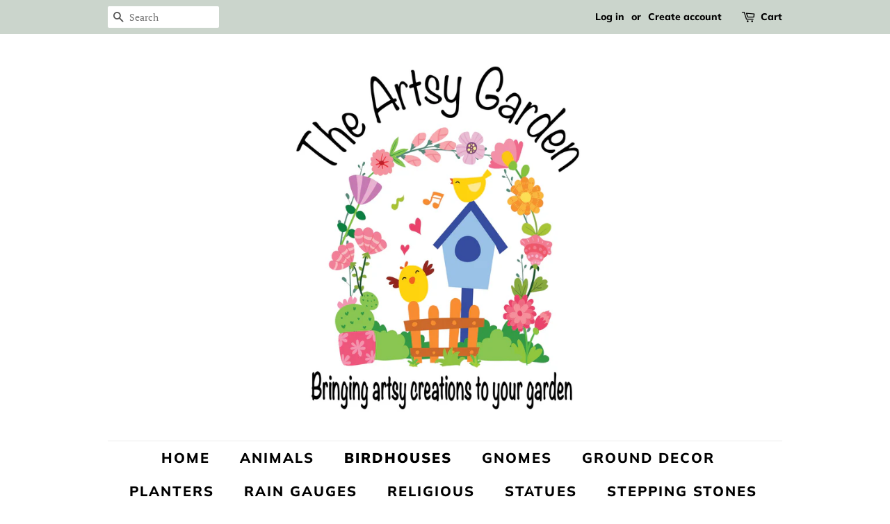

--- FILE ---
content_type: text/html; charset=utf-8
request_url: https://theartsygarden.com/collections/bird-houses/products/metal-garden-cottage-birdhouse
body_size: 13385
content:
<!doctype html>
<html class="no-js" lang="en">
<head>

  <!-- Basic page needs ================================================== -->
  <meta charset="utf-8">
  <meta http-equiv="X-UA-Compatible" content="IE=edge,chrome=1">

  
  <link rel="shortcut icon" href="//theartsygarden.com/cdn/shop/files/front_yard_32x32.jpg?v=1616444518" type="image/png" />
  

  <!-- Title and description ================================================== -->
  <title>
  Metal Garden Cottage Birdhouse &ndash; The Artsy Garden
  </title>

  
  <meta name="description" content="Perfect for the birds in your garden and yard.Made from iron and are sturdy and decorative home for your feathered friends.Decorated with flowers leaves a butterfly and birds, this decorative birdhouse will be a beautiful addition to your garden.To clean your garden birdhouse wipe with dry cloth as needed.Either hung f">
  

  <!-- Social meta ================================================== -->
  <!-- /snippets/social-meta-tags.liquid -->




<meta property="og:site_name" content="The Artsy Garden">
<meta property="og:url" content="https://theartsygarden.com/products/metal-garden-cottage-birdhouse">
<meta property="og:title" content="Metal Garden Cottage Birdhouse">
<meta property="og:type" content="product">
<meta property="og:description" content="Perfect for the birds in your garden and yard.Made from iron and are sturdy and decorative home for your feathered friends.Decorated with flowers leaves a butterfly and birds, this decorative birdhouse will be a beautiful addition to your garden.To clean your garden birdhouse wipe with dry cloth as needed.Either hung f">

  <meta property="og:price:amount" content="30.00">
  <meta property="og:price:currency" content="USD">

<meta property="og:image" content="http://theartsygarden.com/cdn/shop/products/D6248BB9-E2F6-445D-8F6B-7A63729E6692_4_5005_c_1200x1200.jpg?v=1651855151">
<meta property="og:image:secure_url" content="https://theartsygarden.com/cdn/shop/products/D6248BB9-E2F6-445D-8F6B-7A63729E6692_4_5005_c_1200x1200.jpg?v=1651855151">


<meta name="twitter:card" content="summary_large_image">
<meta name="twitter:title" content="Metal Garden Cottage Birdhouse">
<meta name="twitter:description" content="Perfect for the birds in your garden and yard.Made from iron and are sturdy and decorative home for your feathered friends.Decorated with flowers leaves a butterfly and birds, this decorative birdhouse will be a beautiful addition to your garden.To clean your garden birdhouse wipe with dry cloth as needed.Either hung f">


  <!-- Helpers ================================================== -->
  <link rel="canonical" href="https://theartsygarden.com/products/metal-garden-cottage-birdhouse">
  <meta name="viewport" content="width=device-width,initial-scale=1">
  <meta name="theme-color" content="#076954">

  <!-- CSS ================================================== -->
  <link href="//theartsygarden.com/cdn/shop/t/21/assets/timber.scss.css?v=38740535712371358231759332535" rel="stylesheet" type="text/css" media="all" />
  <link href="//theartsygarden.com/cdn/shop/t/21/assets/theme.scss.css?v=93709520948116098411759332535" rel="stylesheet" type="text/css" media="all" />

  <script>
    window.theme = window.theme || {};

    var theme = {
      strings: {
        addToCart: "Add to Cart",
        preOrder: "Pre-order",
        soldOut: "Sold Out",
        unavailable: "Unavailable",
        zoomClose: "Close (Esc)",
        zoomPrev: "Previous (Left arrow key)",
        zoomNext: "Next (Right arrow key)",
        addressError: "Error looking up that address",
        addressNoResults: "No results for that address",
        addressQueryLimit: "You have exceeded the Google API usage limit. Consider upgrading to a \u003ca href=\"https:\/\/developers.google.com\/maps\/premium\/usage-limits\"\u003ePremium Plan\u003c\/a\u003e.",
        authError: "There was a problem authenticating your Google Maps API Key."
      },
      settings: {
        // Adding some settings to allow the editor to update correctly when they are changed
        enableWideLayout: false,
        typeAccentTransform: true,
        typeAccentSpacing: true,
        baseFontSize: '17px',
        headerBaseFontSize: '36px',
        accentFontSize: '20px'
      },
      variables: {
        mediaQueryMedium: 'screen and (max-width: 768px)',
        bpSmall: false
      },
      moneyFormat: "${{amount}}"
    }

    document.documentElement.className = document.documentElement.className.replace('no-js', 'supports-js');
  </script>

  <!-- Header hook for plugins ================================================== -->
  <script>window.performance && window.performance.mark && window.performance.mark('shopify.content_for_header.start');</script><meta id="shopify-digital-wallet" name="shopify-digital-wallet" content="/46332412054/digital_wallets/dialog">
<link rel="alternate" type="application/json+oembed" href="https://theartsygarden.com/products/metal-garden-cottage-birdhouse.oembed">
<script async="async" src="/checkouts/internal/preloads.js?locale=en-US"></script>
<script id="shopify-features" type="application/json">{"accessToken":"d95ced4b1fbfd3998e2c5a64be9db269","betas":["rich-media-storefront-analytics"],"domain":"theartsygarden.com","predictiveSearch":true,"shopId":46332412054,"locale":"en"}</script>
<script>var Shopify = Shopify || {};
Shopify.shop = "theartsygarden.myshopify.com";
Shopify.locale = "en";
Shopify.currency = {"active":"USD","rate":"1.0"};
Shopify.country = "US";
Shopify.theme = {"name":"[Apolo Apr 2021] Minimal with Installments message","id":127838126230,"schema_name":"Minimal","schema_version":"12.3.0","theme_store_id":380,"role":"main"};
Shopify.theme.handle = "null";
Shopify.theme.style = {"id":null,"handle":null};
Shopify.cdnHost = "theartsygarden.com/cdn";
Shopify.routes = Shopify.routes || {};
Shopify.routes.root = "/";</script>
<script type="module">!function(o){(o.Shopify=o.Shopify||{}).modules=!0}(window);</script>
<script>!function(o){function n(){var o=[];function n(){o.push(Array.prototype.slice.apply(arguments))}return n.q=o,n}var t=o.Shopify=o.Shopify||{};t.loadFeatures=n(),t.autoloadFeatures=n()}(window);</script>
<script id="shop-js-analytics" type="application/json">{"pageType":"product"}</script>
<script defer="defer" async type="module" src="//theartsygarden.com/cdn/shopifycloud/shop-js/modules/v2/client.init-shop-cart-sync_DlSlHazZ.en.esm.js"></script>
<script defer="defer" async type="module" src="//theartsygarden.com/cdn/shopifycloud/shop-js/modules/v2/chunk.common_D16XZWos.esm.js"></script>
<script type="module">
  await import("//theartsygarden.com/cdn/shopifycloud/shop-js/modules/v2/client.init-shop-cart-sync_DlSlHazZ.en.esm.js");
await import("//theartsygarden.com/cdn/shopifycloud/shop-js/modules/v2/chunk.common_D16XZWos.esm.js");

  window.Shopify.SignInWithShop?.initShopCartSync?.({"fedCMEnabled":true,"windoidEnabled":true});

</script>
<script id="__st">var __st={"a":46332412054,"offset":-21600,"reqid":"5ddb6f00-8086-47b3-a1f1-13c292c2b139-1768583760","pageurl":"theartsygarden.com\/collections\/bird-houses\/products\/metal-garden-cottage-birdhouse","u":"83ee3d40363d","p":"product","rtyp":"product","rid":7459684417686};</script>
<script>window.ShopifyPaypalV4VisibilityTracking = true;</script>
<script id="captcha-bootstrap">!function(){'use strict';const t='contact',e='account',n='new_comment',o=[[t,t],['blogs',n],['comments',n],[t,'customer']],c=[[e,'customer_login'],[e,'guest_login'],[e,'recover_customer_password'],[e,'create_customer']],r=t=>t.map((([t,e])=>`form[action*='/${t}']:not([data-nocaptcha='true']) input[name='form_type'][value='${e}']`)).join(','),a=t=>()=>t?[...document.querySelectorAll(t)].map((t=>t.form)):[];function s(){const t=[...o],e=r(t);return a(e)}const i='password',u='form_key',d=['recaptcha-v3-token','g-recaptcha-response','h-captcha-response',i],f=()=>{try{return window.sessionStorage}catch{return}},m='__shopify_v',_=t=>t.elements[u];function p(t,e,n=!1){try{const o=window.sessionStorage,c=JSON.parse(o.getItem(e)),{data:r}=function(t){const{data:e,action:n}=t;return t[m]||n?{data:e,action:n}:{data:t,action:n}}(c);for(const[e,n]of Object.entries(r))t.elements[e]&&(t.elements[e].value=n);n&&o.removeItem(e)}catch(o){console.error('form repopulation failed',{error:o})}}const l='form_type',E='cptcha';function T(t){t.dataset[E]=!0}const w=window,h=w.document,L='Shopify',v='ce_forms',y='captcha';let A=!1;((t,e)=>{const n=(g='f06e6c50-85a8-45c8-87d0-21a2b65856fe',I='https://cdn.shopify.com/shopifycloud/storefront-forms-hcaptcha/ce_storefront_forms_captcha_hcaptcha.v1.5.2.iife.js',D={infoText:'Protected by hCaptcha',privacyText:'Privacy',termsText:'Terms'},(t,e,n)=>{const o=w[L][v],c=o.bindForm;if(c)return c(t,g,e,D).then(n);var r;o.q.push([[t,g,e,D],n]),r=I,A||(h.body.append(Object.assign(h.createElement('script'),{id:'captcha-provider',async:!0,src:r})),A=!0)});var g,I,D;w[L]=w[L]||{},w[L][v]=w[L][v]||{},w[L][v].q=[],w[L][y]=w[L][y]||{},w[L][y].protect=function(t,e){n(t,void 0,e),T(t)},Object.freeze(w[L][y]),function(t,e,n,w,h,L){const[v,y,A,g]=function(t,e,n){const i=e?o:[],u=t?c:[],d=[...i,...u],f=r(d),m=r(i),_=r(d.filter((([t,e])=>n.includes(e))));return[a(f),a(m),a(_),s()]}(w,h,L),I=t=>{const e=t.target;return e instanceof HTMLFormElement?e:e&&e.form},D=t=>v().includes(t);t.addEventListener('submit',(t=>{const e=I(t);if(!e)return;const n=D(e)&&!e.dataset.hcaptchaBound&&!e.dataset.recaptchaBound,o=_(e),c=g().includes(e)&&(!o||!o.value);(n||c)&&t.preventDefault(),c&&!n&&(function(t){try{if(!f())return;!function(t){const e=f();if(!e)return;const n=_(t);if(!n)return;const o=n.value;o&&e.removeItem(o)}(t);const e=Array.from(Array(32),(()=>Math.random().toString(36)[2])).join('');!function(t,e){_(t)||t.append(Object.assign(document.createElement('input'),{type:'hidden',name:u})),t.elements[u].value=e}(t,e),function(t,e){const n=f();if(!n)return;const o=[...t.querySelectorAll(`input[type='${i}']`)].map((({name:t})=>t)),c=[...d,...o],r={};for(const[a,s]of new FormData(t).entries())c.includes(a)||(r[a]=s);n.setItem(e,JSON.stringify({[m]:1,action:t.action,data:r}))}(t,e)}catch(e){console.error('failed to persist form',e)}}(e),e.submit())}));const S=(t,e)=>{t&&!t.dataset[E]&&(n(t,e.some((e=>e===t))),T(t))};for(const o of['focusin','change'])t.addEventListener(o,(t=>{const e=I(t);D(e)&&S(e,y())}));const B=e.get('form_key'),M=e.get(l),P=B&&M;t.addEventListener('DOMContentLoaded',(()=>{const t=y();if(P)for(const e of t)e.elements[l].value===M&&p(e,B);[...new Set([...A(),...v().filter((t=>'true'===t.dataset.shopifyCaptcha))])].forEach((e=>S(e,t)))}))}(h,new URLSearchParams(w.location.search),n,t,e,['guest_login'])})(!0,!0)}();</script>
<script integrity="sha256-4kQ18oKyAcykRKYeNunJcIwy7WH5gtpwJnB7kiuLZ1E=" data-source-attribution="shopify.loadfeatures" defer="defer" src="//theartsygarden.com/cdn/shopifycloud/storefront/assets/storefront/load_feature-a0a9edcb.js" crossorigin="anonymous"></script>
<script data-source-attribution="shopify.dynamic_checkout.dynamic.init">var Shopify=Shopify||{};Shopify.PaymentButton=Shopify.PaymentButton||{isStorefrontPortableWallets:!0,init:function(){window.Shopify.PaymentButton.init=function(){};var t=document.createElement("script");t.src="https://theartsygarden.com/cdn/shopifycloud/portable-wallets/latest/portable-wallets.en.js",t.type="module",document.head.appendChild(t)}};
</script>
<script data-source-attribution="shopify.dynamic_checkout.buyer_consent">
  function portableWalletsHideBuyerConsent(e){var t=document.getElementById("shopify-buyer-consent"),n=document.getElementById("shopify-subscription-policy-button");t&&n&&(t.classList.add("hidden"),t.setAttribute("aria-hidden","true"),n.removeEventListener("click",e))}function portableWalletsShowBuyerConsent(e){var t=document.getElementById("shopify-buyer-consent"),n=document.getElementById("shopify-subscription-policy-button");t&&n&&(t.classList.remove("hidden"),t.removeAttribute("aria-hidden"),n.addEventListener("click",e))}window.Shopify?.PaymentButton&&(window.Shopify.PaymentButton.hideBuyerConsent=portableWalletsHideBuyerConsent,window.Shopify.PaymentButton.showBuyerConsent=portableWalletsShowBuyerConsent);
</script>
<script data-source-attribution="shopify.dynamic_checkout.cart.bootstrap">document.addEventListener("DOMContentLoaded",(function(){function t(){return document.querySelector("shopify-accelerated-checkout-cart, shopify-accelerated-checkout")}if(t())Shopify.PaymentButton.init();else{new MutationObserver((function(e,n){t()&&(Shopify.PaymentButton.init(),n.disconnect())})).observe(document.body,{childList:!0,subtree:!0})}}));
</script>

<script>window.performance && window.performance.mark && window.performance.mark('shopify.content_for_header.end');</script>

  <script src="//theartsygarden.com/cdn/shop/t/21/assets/jquery-2.2.3.min.js?v=58211863146907186831641051093" type="text/javascript"></script>

  <script src="//theartsygarden.com/cdn/shop/t/21/assets/lazysizes.min.js?v=155223123402716617051641051094" async="async"></script>

  
  

<link href="https://monorail-edge.shopifysvc.com" rel="dns-prefetch">
<script>(function(){if ("sendBeacon" in navigator && "performance" in window) {try {var session_token_from_headers = performance.getEntriesByType('navigation')[0].serverTiming.find(x => x.name == '_s').description;} catch {var session_token_from_headers = undefined;}var session_cookie_matches = document.cookie.match(/_shopify_s=([^;]*)/);var session_token_from_cookie = session_cookie_matches && session_cookie_matches.length === 2 ? session_cookie_matches[1] : "";var session_token = session_token_from_headers || session_token_from_cookie || "";function handle_abandonment_event(e) {var entries = performance.getEntries().filter(function(entry) {return /monorail-edge.shopifysvc.com/.test(entry.name);});if (!window.abandonment_tracked && entries.length === 0) {window.abandonment_tracked = true;var currentMs = Date.now();var navigation_start = performance.timing.navigationStart;var payload = {shop_id: 46332412054,url: window.location.href,navigation_start,duration: currentMs - navigation_start,session_token,page_type: "product"};window.navigator.sendBeacon("https://monorail-edge.shopifysvc.com/v1/produce", JSON.stringify({schema_id: "online_store_buyer_site_abandonment/1.1",payload: payload,metadata: {event_created_at_ms: currentMs,event_sent_at_ms: currentMs}}));}}window.addEventListener('pagehide', handle_abandonment_event);}}());</script>
<script id="web-pixels-manager-setup">(function e(e,d,r,n,o){if(void 0===o&&(o={}),!Boolean(null===(a=null===(i=window.Shopify)||void 0===i?void 0:i.analytics)||void 0===a?void 0:a.replayQueue)){var i,a;window.Shopify=window.Shopify||{};var t=window.Shopify;t.analytics=t.analytics||{};var s=t.analytics;s.replayQueue=[],s.publish=function(e,d,r){return s.replayQueue.push([e,d,r]),!0};try{self.performance.mark("wpm:start")}catch(e){}var l=function(){var e={modern:/Edge?\/(1{2}[4-9]|1[2-9]\d|[2-9]\d{2}|\d{4,})\.\d+(\.\d+|)|Firefox\/(1{2}[4-9]|1[2-9]\d|[2-9]\d{2}|\d{4,})\.\d+(\.\d+|)|Chrom(ium|e)\/(9{2}|\d{3,})\.\d+(\.\d+|)|(Maci|X1{2}).+ Version\/(15\.\d+|(1[6-9]|[2-9]\d|\d{3,})\.\d+)([,.]\d+|)( \(\w+\)|)( Mobile\/\w+|) Safari\/|Chrome.+OPR\/(9{2}|\d{3,})\.\d+\.\d+|(CPU[ +]OS|iPhone[ +]OS|CPU[ +]iPhone|CPU IPhone OS|CPU iPad OS)[ +]+(15[._]\d+|(1[6-9]|[2-9]\d|\d{3,})[._]\d+)([._]\d+|)|Android:?[ /-](13[3-9]|1[4-9]\d|[2-9]\d{2}|\d{4,})(\.\d+|)(\.\d+|)|Android.+Firefox\/(13[5-9]|1[4-9]\d|[2-9]\d{2}|\d{4,})\.\d+(\.\d+|)|Android.+Chrom(ium|e)\/(13[3-9]|1[4-9]\d|[2-9]\d{2}|\d{4,})\.\d+(\.\d+|)|SamsungBrowser\/([2-9]\d|\d{3,})\.\d+/,legacy:/Edge?\/(1[6-9]|[2-9]\d|\d{3,})\.\d+(\.\d+|)|Firefox\/(5[4-9]|[6-9]\d|\d{3,})\.\d+(\.\d+|)|Chrom(ium|e)\/(5[1-9]|[6-9]\d|\d{3,})\.\d+(\.\d+|)([\d.]+$|.*Safari\/(?![\d.]+ Edge\/[\d.]+$))|(Maci|X1{2}).+ Version\/(10\.\d+|(1[1-9]|[2-9]\d|\d{3,})\.\d+)([,.]\d+|)( \(\w+\)|)( Mobile\/\w+|) Safari\/|Chrome.+OPR\/(3[89]|[4-9]\d|\d{3,})\.\d+\.\d+|(CPU[ +]OS|iPhone[ +]OS|CPU[ +]iPhone|CPU IPhone OS|CPU iPad OS)[ +]+(10[._]\d+|(1[1-9]|[2-9]\d|\d{3,})[._]\d+)([._]\d+|)|Android:?[ /-](13[3-9]|1[4-9]\d|[2-9]\d{2}|\d{4,})(\.\d+|)(\.\d+|)|Mobile Safari.+OPR\/([89]\d|\d{3,})\.\d+\.\d+|Android.+Firefox\/(13[5-9]|1[4-9]\d|[2-9]\d{2}|\d{4,})\.\d+(\.\d+|)|Android.+Chrom(ium|e)\/(13[3-9]|1[4-9]\d|[2-9]\d{2}|\d{4,})\.\d+(\.\d+|)|Android.+(UC? ?Browser|UCWEB|U3)[ /]?(15\.([5-9]|\d{2,})|(1[6-9]|[2-9]\d|\d{3,})\.\d+)\.\d+|SamsungBrowser\/(5\.\d+|([6-9]|\d{2,})\.\d+)|Android.+MQ{2}Browser\/(14(\.(9|\d{2,})|)|(1[5-9]|[2-9]\d|\d{3,})(\.\d+|))(\.\d+|)|K[Aa][Ii]OS\/(3\.\d+|([4-9]|\d{2,})\.\d+)(\.\d+|)/},d=e.modern,r=e.legacy,n=navigator.userAgent;return n.match(d)?"modern":n.match(r)?"legacy":"unknown"}(),u="modern"===l?"modern":"legacy",c=(null!=n?n:{modern:"",legacy:""})[u],f=function(e){return[e.baseUrl,"/wpm","/b",e.hashVersion,"modern"===e.buildTarget?"m":"l",".js"].join("")}({baseUrl:d,hashVersion:r,buildTarget:u}),m=function(e){var d=e.version,r=e.bundleTarget,n=e.surface,o=e.pageUrl,i=e.monorailEndpoint;return{emit:function(e){var a=e.status,t=e.errorMsg,s=(new Date).getTime(),l=JSON.stringify({metadata:{event_sent_at_ms:s},events:[{schema_id:"web_pixels_manager_load/3.1",payload:{version:d,bundle_target:r,page_url:o,status:a,surface:n,error_msg:t},metadata:{event_created_at_ms:s}}]});if(!i)return console&&console.warn&&console.warn("[Web Pixels Manager] No Monorail endpoint provided, skipping logging."),!1;try{return self.navigator.sendBeacon.bind(self.navigator)(i,l)}catch(e){}var u=new XMLHttpRequest;try{return u.open("POST",i,!0),u.setRequestHeader("Content-Type","text/plain"),u.send(l),!0}catch(e){return console&&console.warn&&console.warn("[Web Pixels Manager] Got an unhandled error while logging to Monorail."),!1}}}}({version:r,bundleTarget:l,surface:e.surface,pageUrl:self.location.href,monorailEndpoint:e.monorailEndpoint});try{o.browserTarget=l,function(e){var d=e.src,r=e.async,n=void 0===r||r,o=e.onload,i=e.onerror,a=e.sri,t=e.scriptDataAttributes,s=void 0===t?{}:t,l=document.createElement("script"),u=document.querySelector("head"),c=document.querySelector("body");if(l.async=n,l.src=d,a&&(l.integrity=a,l.crossOrigin="anonymous"),s)for(var f in s)if(Object.prototype.hasOwnProperty.call(s,f))try{l.dataset[f]=s[f]}catch(e){}if(o&&l.addEventListener("load",o),i&&l.addEventListener("error",i),u)u.appendChild(l);else{if(!c)throw new Error("Did not find a head or body element to append the script");c.appendChild(l)}}({src:f,async:!0,onload:function(){if(!function(){var e,d;return Boolean(null===(d=null===(e=window.Shopify)||void 0===e?void 0:e.analytics)||void 0===d?void 0:d.initialized)}()){var d=window.webPixelsManager.init(e)||void 0;if(d){var r=window.Shopify.analytics;r.replayQueue.forEach((function(e){var r=e[0],n=e[1],o=e[2];d.publishCustomEvent(r,n,o)})),r.replayQueue=[],r.publish=d.publishCustomEvent,r.visitor=d.visitor,r.initialized=!0}}},onerror:function(){return m.emit({status:"failed",errorMsg:"".concat(f," has failed to load")})},sri:function(e){var d=/^sha384-[A-Za-z0-9+/=]+$/;return"string"==typeof e&&d.test(e)}(c)?c:"",scriptDataAttributes:o}),m.emit({status:"loading"})}catch(e){m.emit({status:"failed",errorMsg:(null==e?void 0:e.message)||"Unknown error"})}}})({shopId: 46332412054,storefrontBaseUrl: "https://theartsygarden.com",extensionsBaseUrl: "https://extensions.shopifycdn.com/cdn/shopifycloud/web-pixels-manager",monorailEndpoint: "https://monorail-edge.shopifysvc.com/unstable/produce_batch",surface: "storefront-renderer",enabledBetaFlags: ["2dca8a86"],webPixelsConfigList: [{"id":"shopify-app-pixel","configuration":"{}","eventPayloadVersion":"v1","runtimeContext":"STRICT","scriptVersion":"0450","apiClientId":"shopify-pixel","type":"APP","privacyPurposes":["ANALYTICS","MARKETING"]},{"id":"shopify-custom-pixel","eventPayloadVersion":"v1","runtimeContext":"LAX","scriptVersion":"0450","apiClientId":"shopify-pixel","type":"CUSTOM","privacyPurposes":["ANALYTICS","MARKETING"]}],isMerchantRequest: false,initData: {"shop":{"name":"The Artsy Garden","paymentSettings":{"currencyCode":"USD"},"myshopifyDomain":"theartsygarden.myshopify.com","countryCode":"US","storefrontUrl":"https:\/\/theartsygarden.com"},"customer":null,"cart":null,"checkout":null,"productVariants":[{"price":{"amount":30.0,"currencyCode":"USD"},"product":{"title":"Metal Garden Cottage Birdhouse","vendor":"The Artsy Garden","id":"7459684417686","untranslatedTitle":"Metal Garden Cottage Birdhouse","url":"\/products\/metal-garden-cottage-birdhouse","type":"Home \u0026 Garden"},"id":"41743815737494","image":{"src":"\/\/theartsygarden.com\/cdn\/shop\/products\/D6248BB9-E2F6-445D-8F6B-7A63729E6692_4_5005_c.jpg?v=1651855151"},"sku":"","title":"Default Title","untranslatedTitle":"Default Title"}],"purchasingCompany":null},},"https://theartsygarden.com/cdn","fcfee988w5aeb613cpc8e4bc33m6693e112",{"modern":"","legacy":""},{"shopId":"46332412054","storefrontBaseUrl":"https:\/\/theartsygarden.com","extensionBaseUrl":"https:\/\/extensions.shopifycdn.com\/cdn\/shopifycloud\/web-pixels-manager","surface":"storefront-renderer","enabledBetaFlags":"[\"2dca8a86\"]","isMerchantRequest":"false","hashVersion":"fcfee988w5aeb613cpc8e4bc33m6693e112","publish":"custom","events":"[[\"page_viewed\",{}],[\"product_viewed\",{\"productVariant\":{\"price\":{\"amount\":30.0,\"currencyCode\":\"USD\"},\"product\":{\"title\":\"Metal Garden Cottage Birdhouse\",\"vendor\":\"The Artsy Garden\",\"id\":\"7459684417686\",\"untranslatedTitle\":\"Metal Garden Cottage Birdhouse\",\"url\":\"\/products\/metal-garden-cottage-birdhouse\",\"type\":\"Home \u0026 Garden\"},\"id\":\"41743815737494\",\"image\":{\"src\":\"\/\/theartsygarden.com\/cdn\/shop\/products\/D6248BB9-E2F6-445D-8F6B-7A63729E6692_4_5005_c.jpg?v=1651855151\"},\"sku\":\"\",\"title\":\"Default Title\",\"untranslatedTitle\":\"Default Title\"}}]]"});</script><script>
  window.ShopifyAnalytics = window.ShopifyAnalytics || {};
  window.ShopifyAnalytics.meta = window.ShopifyAnalytics.meta || {};
  window.ShopifyAnalytics.meta.currency = 'USD';
  var meta = {"product":{"id":7459684417686,"gid":"gid:\/\/shopify\/Product\/7459684417686","vendor":"The Artsy Garden","type":"Home \u0026 Garden","handle":"metal-garden-cottage-birdhouse","variants":[{"id":41743815737494,"price":3000,"name":"Metal Garden Cottage Birdhouse","public_title":null,"sku":""}],"remote":false},"page":{"pageType":"product","resourceType":"product","resourceId":7459684417686,"requestId":"5ddb6f00-8086-47b3-a1f1-13c292c2b139-1768583760"}};
  for (var attr in meta) {
    window.ShopifyAnalytics.meta[attr] = meta[attr];
  }
</script>
<script class="analytics">
  (function () {
    var customDocumentWrite = function(content) {
      var jquery = null;

      if (window.jQuery) {
        jquery = window.jQuery;
      } else if (window.Checkout && window.Checkout.$) {
        jquery = window.Checkout.$;
      }

      if (jquery) {
        jquery('body').append(content);
      }
    };

    var hasLoggedConversion = function(token) {
      if (token) {
        return document.cookie.indexOf('loggedConversion=' + token) !== -1;
      }
      return false;
    }

    var setCookieIfConversion = function(token) {
      if (token) {
        var twoMonthsFromNow = new Date(Date.now());
        twoMonthsFromNow.setMonth(twoMonthsFromNow.getMonth() + 2);

        document.cookie = 'loggedConversion=' + token + '; expires=' + twoMonthsFromNow;
      }
    }

    var trekkie = window.ShopifyAnalytics.lib = window.trekkie = window.trekkie || [];
    if (trekkie.integrations) {
      return;
    }
    trekkie.methods = [
      'identify',
      'page',
      'ready',
      'track',
      'trackForm',
      'trackLink'
    ];
    trekkie.factory = function(method) {
      return function() {
        var args = Array.prototype.slice.call(arguments);
        args.unshift(method);
        trekkie.push(args);
        return trekkie;
      };
    };
    for (var i = 0; i < trekkie.methods.length; i++) {
      var key = trekkie.methods[i];
      trekkie[key] = trekkie.factory(key);
    }
    trekkie.load = function(config) {
      trekkie.config = config || {};
      trekkie.config.initialDocumentCookie = document.cookie;
      var first = document.getElementsByTagName('script')[0];
      var script = document.createElement('script');
      script.type = 'text/javascript';
      script.onerror = function(e) {
        var scriptFallback = document.createElement('script');
        scriptFallback.type = 'text/javascript';
        scriptFallback.onerror = function(error) {
                var Monorail = {
      produce: function produce(monorailDomain, schemaId, payload) {
        var currentMs = new Date().getTime();
        var event = {
          schema_id: schemaId,
          payload: payload,
          metadata: {
            event_created_at_ms: currentMs,
            event_sent_at_ms: currentMs
          }
        };
        return Monorail.sendRequest("https://" + monorailDomain + "/v1/produce", JSON.stringify(event));
      },
      sendRequest: function sendRequest(endpointUrl, payload) {
        // Try the sendBeacon API
        if (window && window.navigator && typeof window.navigator.sendBeacon === 'function' && typeof window.Blob === 'function' && !Monorail.isIos12()) {
          var blobData = new window.Blob([payload], {
            type: 'text/plain'
          });

          if (window.navigator.sendBeacon(endpointUrl, blobData)) {
            return true;
          } // sendBeacon was not successful

        } // XHR beacon

        var xhr = new XMLHttpRequest();

        try {
          xhr.open('POST', endpointUrl);
          xhr.setRequestHeader('Content-Type', 'text/plain');
          xhr.send(payload);
        } catch (e) {
          console.log(e);
        }

        return false;
      },
      isIos12: function isIos12() {
        return window.navigator.userAgent.lastIndexOf('iPhone; CPU iPhone OS 12_') !== -1 || window.navigator.userAgent.lastIndexOf('iPad; CPU OS 12_') !== -1;
      }
    };
    Monorail.produce('monorail-edge.shopifysvc.com',
      'trekkie_storefront_load_errors/1.1',
      {shop_id: 46332412054,
      theme_id: 127838126230,
      app_name: "storefront",
      context_url: window.location.href,
      source_url: "//theartsygarden.com/cdn/s/trekkie.storefront.cd680fe47e6c39ca5d5df5f0a32d569bc48c0f27.min.js"});

        };
        scriptFallback.async = true;
        scriptFallback.src = '//theartsygarden.com/cdn/s/trekkie.storefront.cd680fe47e6c39ca5d5df5f0a32d569bc48c0f27.min.js';
        first.parentNode.insertBefore(scriptFallback, first);
      };
      script.async = true;
      script.src = '//theartsygarden.com/cdn/s/trekkie.storefront.cd680fe47e6c39ca5d5df5f0a32d569bc48c0f27.min.js';
      first.parentNode.insertBefore(script, first);
    };
    trekkie.load(
      {"Trekkie":{"appName":"storefront","development":false,"defaultAttributes":{"shopId":46332412054,"isMerchantRequest":null,"themeId":127838126230,"themeCityHash":"157248687750728947","contentLanguage":"en","currency":"USD","eventMetadataId":"06c3891f-9b54-4ab4-83a6-faa31a0dea85"},"isServerSideCookieWritingEnabled":true,"monorailRegion":"shop_domain","enabledBetaFlags":["65f19447"]},"Session Attribution":{},"S2S":{"facebookCapiEnabled":false,"source":"trekkie-storefront-renderer","apiClientId":580111}}
    );

    var loaded = false;
    trekkie.ready(function() {
      if (loaded) return;
      loaded = true;

      window.ShopifyAnalytics.lib = window.trekkie;

      var originalDocumentWrite = document.write;
      document.write = customDocumentWrite;
      try { window.ShopifyAnalytics.merchantGoogleAnalytics.call(this); } catch(error) {};
      document.write = originalDocumentWrite;

      window.ShopifyAnalytics.lib.page(null,{"pageType":"product","resourceType":"product","resourceId":7459684417686,"requestId":"5ddb6f00-8086-47b3-a1f1-13c292c2b139-1768583760","shopifyEmitted":true});

      var match = window.location.pathname.match(/checkouts\/(.+)\/(thank_you|post_purchase)/)
      var token = match? match[1]: undefined;
      if (!hasLoggedConversion(token)) {
        setCookieIfConversion(token);
        window.ShopifyAnalytics.lib.track("Viewed Product",{"currency":"USD","variantId":41743815737494,"productId":7459684417686,"productGid":"gid:\/\/shopify\/Product\/7459684417686","name":"Metal Garden Cottage Birdhouse","price":"30.00","sku":"","brand":"The Artsy Garden","variant":null,"category":"Home \u0026 Garden","nonInteraction":true,"remote":false},undefined,undefined,{"shopifyEmitted":true});
      window.ShopifyAnalytics.lib.track("monorail:\/\/trekkie_storefront_viewed_product\/1.1",{"currency":"USD","variantId":41743815737494,"productId":7459684417686,"productGid":"gid:\/\/shopify\/Product\/7459684417686","name":"Metal Garden Cottage Birdhouse","price":"30.00","sku":"","brand":"The Artsy Garden","variant":null,"category":"Home \u0026 Garden","nonInteraction":true,"remote":false,"referer":"https:\/\/theartsygarden.com\/collections\/bird-houses\/products\/metal-garden-cottage-birdhouse"});
      }
    });


        var eventsListenerScript = document.createElement('script');
        eventsListenerScript.async = true;
        eventsListenerScript.src = "//theartsygarden.com/cdn/shopifycloud/storefront/assets/shop_events_listener-3da45d37.js";
        document.getElementsByTagName('head')[0].appendChild(eventsListenerScript);

})();</script>
<script
  defer
  src="https://theartsygarden.com/cdn/shopifycloud/perf-kit/shopify-perf-kit-3.0.4.min.js"
  data-application="storefront-renderer"
  data-shop-id="46332412054"
  data-render-region="gcp-us-central1"
  data-page-type="product"
  data-theme-instance-id="127838126230"
  data-theme-name="Minimal"
  data-theme-version="12.3.0"
  data-monorail-region="shop_domain"
  data-resource-timing-sampling-rate="10"
  data-shs="true"
  data-shs-beacon="true"
  data-shs-export-with-fetch="true"
  data-shs-logs-sample-rate="1"
  data-shs-beacon-endpoint="https://theartsygarden.com/api/collect"
></script>
</head>

<body id="metal-garden-cottage-birdhouse" class="template-product">

  <div id="shopify-section-header" class="shopify-section"><style>
  .logo__image-wrapper {
    max-width: 450px;
  }
  /*================= If logo is above navigation ================== */
  
    .site-nav {
      
        border-top: 1px solid #ebebeb;
        border-bottom: 1px solid #ebebeb;
      
      margin-top: 30px;
    }

    
      .logo__image-wrapper {
        margin: 0 auto;
      }
    
  

  /*============ If logo is on the same line as navigation ============ */
  


  
</style>

<div data-section-id="header" data-section-type="header-section">
  <div class="header-bar">
    <div class="wrapper medium-down--hide">
      <div class="post-large--display-table">

        
          <div class="header-bar__left post-large--display-table-cell">

            

            

            
              <div class="header-bar__module header-bar__search">
                


  <form action="/search" method="get" class="header-bar__search-form clearfix" role="search">
    
    <button type="submit" class="btn btn--search icon-fallback-text header-bar__search-submit">
      <span class="icon icon-search" aria-hidden="true"></span>
      <span class="fallback-text">Search</span>
    </button>
    <input type="search" name="q" value="" aria-label="Search" class="header-bar__search-input" placeholder="Search">
  </form>


              </div>
            

          </div>
        

        <div class="header-bar__right post-large--display-table-cell">

          
            <ul class="header-bar__module header-bar__module--list">
              
                <li>
                  <a href="/account/login" id="customer_login_link">Log in</a>
                </li>
                <li>or</li>
                <li>
                  <a href="/account/register" id="customer_register_link">Create account</a>
                </li>
              
            </ul>
          

          <div class="header-bar__module">
            <span class="header-bar__sep" aria-hidden="true"></span>
            <a href="/cart" class="cart-page-link">
              <span class="icon icon-cart header-bar__cart-icon" aria-hidden="true"></span>
            </a>
          </div>

          <div class="header-bar__module">
            <a href="/cart" class="cart-page-link">
              Cart
              <span class="cart-count header-bar__cart-count hidden-count">0</span>
            </a>
          </div>

          
            
          

        </div>
      </div>
    </div>

    <div class="wrapper post-large--hide announcement-bar--mobile">
      
    </div>

    <div class="wrapper post-large--hide">
      
        <button type="button" class="mobile-nav-trigger" id="MobileNavTrigger" aria-controls="MobileNav" aria-expanded="false">
          <span class="icon icon-hamburger" aria-hidden="true"></span>
          Menu
        </button>
      
      <a href="/cart" class="cart-page-link mobile-cart-page-link">
        <span class="icon icon-cart header-bar__cart-icon" aria-hidden="true"></span>
        Cart <span class="cart-count hidden-count">0</span>
      </a>
    </div>
    <nav role="navigation">
  <ul id="MobileNav" class="mobile-nav post-large--hide">
    
      
        <li class="mobile-nav__link">
          <a
            href="/"
            class="mobile-nav"
            >
            Home
          </a>
        </li>
      
    
      
        <li class="mobile-nav__link">
          <a
            href="/collections/animals"
            class="mobile-nav"
            >
            Animals
          </a>
        </li>
      
    
      
        <li class="mobile-nav__link">
          <a
            href="/collections/bird-houses"
            class="mobile-nav"
            aria-current="page">
            Birdhouses
          </a>
        </li>
      
    
      
        <li class="mobile-nav__link">
          <a
            href="/collections/gnomes"
            class="mobile-nav"
            >
            Gnomes
          </a>
        </li>
      
    
      
        <li class="mobile-nav__link">
          <a
            href="/collections/ground-decor"
            class="mobile-nav"
            >
            Ground Decor
          </a>
        </li>
      
    
      
        <li class="mobile-nav__link">
          <a
            href="/collections/planters"
            class="mobile-nav"
            >
            Planters
          </a>
        </li>
      
    
      
        <li class="mobile-nav__link">
          <a
            href="/collections/rain-gauge"
            class="mobile-nav"
            >
            Rain Gauges
          </a>
        </li>
      
    
      
        <li class="mobile-nav__link">
          <a
            href="/collections/faith"
            class="mobile-nav"
            >
            Religious
          </a>
        </li>
      
    
      
        <li class="mobile-nav__link">
          <a
            href="/collections/statues"
            class="mobile-nav"
            >
            Statues
          </a>
        </li>
      
    
      
        <li class="mobile-nav__link">
          <a
            href="/collections/stepping-stones"
            class="mobile-nav"
            >
            Stepping Stones
          </a>
        </li>
      
    
      
        <li class="mobile-nav__link">
          <a
            href="/collections/welcome-signs"
            class="mobile-nav"
            >
            Welcome Signs
          </a>
        </li>
      
    
      
        <li class="mobile-nav__link">
          <a
            href="/collections/christmas"
            class="mobile-nav"
            >
            Christmas
          </a>
        </li>
      
    
      
        <li class="mobile-nav__link">
          <a
            href="/collections/halloween"
            class="mobile-nav"
            >
            Halloween
          </a>
        </li>
      
    

    
      
        <li class="mobile-nav__link">
          <a href="/account/login" id="customer_login_link">Log in</a>
        </li>
        <li class="mobile-nav__link">
          <a href="/account/register" id="customer_register_link">Create account</a>
        </li>
      
    

    <li class="mobile-nav__link">
      
        <div class="header-bar__module header-bar__search">
          


  <form action="/search" method="get" class="header-bar__search-form clearfix" role="search">
    
    <button type="submit" class="btn btn--search icon-fallback-text header-bar__search-submit">
      <span class="icon icon-search" aria-hidden="true"></span>
      <span class="fallback-text">Search</span>
    </button>
    <input type="search" name="q" value="" aria-label="Search" class="header-bar__search-input" placeholder="Search">
  </form>


        </div>
      
    </li>
  </ul>
</nav>

  </div>

  <header class="site-header" role="banner">
    <div class="wrapper">

      
        <div class="grid--full">
          <div class="grid__item">
            
              <div class="h1 site-header__logo" itemscope itemtype="http://schema.org/Organization">
            
              
                <noscript>
                  
                  <div class="logo__image-wrapper">
                    <img src="//theartsygarden.com/cdn/shop/files/Logo_v3_450x.jpg?v=1619394267" alt="The Artsy Garden" />
                  </div>
                </noscript>
                <div class="logo__image-wrapper supports-js">
                  <a href="/" itemprop="url" style="padding-top:116.7420814479638%;">
                    
                    <img class="logo__image lazyload"
                         src="//theartsygarden.com/cdn/shop/files/Logo_v3_300x300.jpg?v=1619394267"
                         data-src="//theartsygarden.com/cdn/shop/files/Logo_v3_{width}x.jpg?v=1619394267"
                         data-widths="[120, 180, 360, 540, 720, 900, 1080, 1296, 1512, 1728, 1944, 2048]"
                         data-aspectratio="0.8565891472868217"
                         data-sizes="auto"
                         alt="The Artsy Garden"
                         itemprop="logo">
                  </a>
                </div>
              
            
              </div>
            
          </div>
        </div>
        <div class="grid--full medium-down--hide">
          <div class="grid__item">
            
<nav>
  <ul class="site-nav" id="AccessibleNav">
    
      
        <li>
          <a
            href="/"
            class="site-nav__link"
            data-meganav-type="child"
            >
              Home
          </a>
        </li>
      
    
      
        <li>
          <a
            href="/collections/animals"
            class="site-nav__link"
            data-meganav-type="child"
            >
              Animals
          </a>
        </li>
      
    
      
        <li class="site-nav--active">
          <a
            href="/collections/bird-houses"
            class="site-nav__link"
            data-meganav-type="child"
            aria-current="page">
              Birdhouses
          </a>
        </li>
      
    
      
        <li>
          <a
            href="/collections/gnomes"
            class="site-nav__link"
            data-meganav-type="child"
            >
              Gnomes
          </a>
        </li>
      
    
      
        <li>
          <a
            href="/collections/ground-decor"
            class="site-nav__link"
            data-meganav-type="child"
            >
              Ground Decor
          </a>
        </li>
      
    
      
        <li>
          <a
            href="/collections/planters"
            class="site-nav__link"
            data-meganav-type="child"
            >
              Planters
          </a>
        </li>
      
    
      
        <li>
          <a
            href="/collections/rain-gauge"
            class="site-nav__link"
            data-meganav-type="child"
            >
              Rain Gauges
          </a>
        </li>
      
    
      
        <li>
          <a
            href="/collections/faith"
            class="site-nav__link"
            data-meganav-type="child"
            >
              Religious
          </a>
        </li>
      
    
      
        <li>
          <a
            href="/collections/statues"
            class="site-nav__link"
            data-meganav-type="child"
            >
              Statues
          </a>
        </li>
      
    
      
        <li>
          <a
            href="/collections/stepping-stones"
            class="site-nav__link"
            data-meganav-type="child"
            >
              Stepping Stones
          </a>
        </li>
      
    
      
        <li>
          <a
            href="/collections/welcome-signs"
            class="site-nav__link"
            data-meganav-type="child"
            >
              Welcome Signs
          </a>
        </li>
      
    
      
        <li>
          <a
            href="/collections/christmas"
            class="site-nav__link"
            data-meganav-type="child"
            >
              Christmas
          </a>
        </li>
      
    
      
        <li>
          <a
            href="/collections/halloween"
            class="site-nav__link"
            data-meganav-type="child"
            >
              Halloween
          </a>
        </li>
      
    
  </ul>
</nav>

          </div>
        </div>
      

    </div>
  </header>
</div>



</div>

  <main class="wrapper main-content" role="main">
    <div class="grid">
        <div class="grid__item">
          

<div id="shopify-section-product-template" class="shopify-section"><div itemscope itemtype="http://schema.org/Product" id="ProductSection" data-section-id="product-template" data-section-type="product-template" data-image-zoom-type="lightbox" data-show-extra-tab="false" data-extra-tab-content="" data-enable-history-state="true">

  

  

  <meta itemprop="url" content="https://theartsygarden.com/products/metal-garden-cottage-birdhouse">
  <meta itemprop="image" content="//theartsygarden.com/cdn/shop/products/D6248BB9-E2F6-445D-8F6B-7A63729E6692_4_5005_c_grande.jpg?v=1651855151">

  <div class="section-header section-header--breadcrumb">
    

<nav class="breadcrumb" role="navigation" aria-label="breadcrumbs">
  <a href="/" title="Back to the frontpage">Home</a>

  

    
      <span aria-hidden="true" class="breadcrumb__sep">&rsaquo;</span>
      
<a href="/collections/bird-houses" title="">Birdhouses</a>
      
    
    <span aria-hidden="true" class="breadcrumb__sep">&rsaquo;</span>
    <span>Metal Garden Cottage Birdhouse</span>

  
</nav>


  </div>

  <div class="product-single">
    <div class="grid product-single__hero">
      <div class="grid__item post-large--one-half">

        

          <div class="product-single__photos">
            

            
              
              
<style>
  

  #ProductImage-33123602792598 {
    max-width: 200px;
    max-height: 200px;
  }
  #ProductImageWrapper-33123602792598 {
    max-width: 200px;
  }
</style>


              <div id="ProductImageWrapper-33123602792598" class="product-single__image-wrapper supports-js zoom-lightbox" data-image-id="33123602792598">
                <div style="padding-top:100.0%;">
                  <img id="ProductImage-33123602792598"
                       class="product-single__image lazyload"
                       src="//theartsygarden.com/cdn/shop/products/D6248BB9-E2F6-445D-8F6B-7A63729E6692_4_5005_c_300x300.jpg?v=1651855151"
                       data-src="//theartsygarden.com/cdn/shop/products/D6248BB9-E2F6-445D-8F6B-7A63729E6692_4_5005_c_{width}x.jpg?v=1651855151"
                       data-widths="[180, 370, 540, 740, 900, 1080, 1296, 1512, 1728, 2048]"
                       data-aspectratio="1.0"
                       data-sizes="auto"
                       
                       alt="Metal Garden Cottage Birdhouse">
                </div>
              </div>
            

            <noscript>
              <img src="//theartsygarden.com/cdn/shop/products/D6248BB9-E2F6-445D-8F6B-7A63729E6692_4_5005_c_1024x1024@2x.jpg?v=1651855151" alt="Metal Garden Cottage Birdhouse">
            </noscript>
          </div>

          

        

        
        <ul class="gallery" class="hidden">
          
          <li data-image-id="33123602792598" class="gallery__item" data-mfp-src="//theartsygarden.com/cdn/shop/products/D6248BB9-E2F6-445D-8F6B-7A63729E6692_4_5005_c_1024x1024@2x.jpg?v=1651855151"></li>
          
        </ul>
        

      </div>
      <div class="grid__item post-large--one-half">
        
        <h1 class="product-single__title" itemprop="name">Metal Garden Cottage Birdhouse</h1>

        <div itemprop="offers" itemscope itemtype="http://schema.org/Offer">
          

          <meta itemprop="priceCurrency" content="USD">
          <link itemprop="availability" href="http://schema.org/OutOfStock">

          <div class="product-single__prices">
            <span id="PriceA11y" class="visually-hidden">Regular price</span>
            <span id="ProductPrice" class="product-single__price" itemprop="price" content="30.0">
              $30.00
            </span>

            
              <span id="ComparePriceA11y" class="visually-hidden" aria-hidden="true">Sale price</span>
              <s id="ComparePrice" class="product-single__sale-price hide">
                $0.00
              </s>
            

            <span class="product-unit-price hide" data-unit-price-container><span class="visually-hidden">Unit price</span>
  <span data-unit-price></span><span aria-hidden="true">/</span><span class="visually-hidden">per</span><span data-unit-price-base-unit></span></span>


          </div><form method="post" action="/cart/add" id="product_form_7459684417686" accept-charset="UTF-8" class="product-form--wide" enctype="multipart/form-data"><input type="hidden" name="form_type" value="product" /><input type="hidden" name="utf8" value="✓" />
            <select name="id" id="ProductSelect-product-template" class="product-single__variants">
              
                
                  <option disabled="disabled">
                    Default Title - Sold Out
                  </option>
                
              
            </select>

            <div class="product-single__quantity">
              <label for="Quantity">Quantity</label>
              <input type="number" id="Quantity" name="quantity" value="1" min="1" class="quantity-selector">
            </div>

            <button type="submit" name="add" id="AddToCart" class="btn btn--wide">
              <span id="Add-to-cart-text">
              
                
                	Pre-order
                
              
              </span>
            </button>
            
          
          
               
          <input type="hidden" name="product-id" value="7459684417686" /><input type="hidden" name="section-id" value="product-template" /></form>
          
          

          
            <div class="product-description rte" itemprop="description">
              <p><span data-mce-fragment="1">Perfect for the birds in your garden and yard.Made from iron and are sturdy and decorative home for your feathered friends.Decorated with flowers leaves a butterfly and birds, this decorative birdhouse will be a beautiful addition to your garden.To clean your garden birdhouse wipe with dry cloth as needed.Either hung from it's loop or rested on an elevated surface outside, this birdhouse provide a quirky and cozy home for local birds as well as amusing and enjoyable home decor for yourself.</span></p>
<p><span data-mce-fragment="1">8x6.25x23.25 inches</span></p>
            </div>
          

          
            <hr class="hr--clear hr--small">
            <h2 class="h4">Share this Product</h2>
            



<div class="social-sharing normal" data-permalink="https://theartsygarden.com/products/metal-garden-cottage-birdhouse">

  
    <a target="_blank" href="//www.facebook.com/sharer.php?u=https://theartsygarden.com/products/metal-garden-cottage-birdhouse" class="share-facebook" title="Share on Facebook">
      <span class="icon icon-facebook" aria-hidden="true"></span>
      <span class="share-title" aria-hidden="true">Share</span>
      <span class="visually-hidden">Share on Facebook</span>
    </a>
  

  
    <a target="_blank" href="//twitter.com/share?text=Metal%20Garden%20Cottage%20Birdhouse&amp;url=https://theartsygarden.com/products/metal-garden-cottage-birdhouse" class="share-twitter" title="Tweet on Twitter">
      <span class="icon icon-twitter" aria-hidden="true"></span>
      <span class="share-title" aria-hidden="true">Tweet</span>
      <span class="visually-hidden">Tweet on Twitter</span>
    </a>
  

  

    
      <a target="_blank" href="//pinterest.com/pin/create/button/?url=https://theartsygarden.com/products/metal-garden-cottage-birdhouse&amp;media=http://theartsygarden.com/cdn/shop/products/D6248BB9-E2F6-445D-8F6B-7A63729E6692_4_5005_c_1024x1024.jpg?v=1651855151&amp;description=Metal%20Garden%20Cottage%20Birdhouse" class="share-pinterest" title="Pin on Pinterest">
        <span class="icon icon-pinterest" aria-hidden="true"></span>
        <span class="share-title" aria-hidden="true">Pin it</span>
        <span class="visually-hidden">Pin on Pinterest</span>
      </a>
    

  

</div>

          
        </div>

      </div>
    </div>
  </div>
</div>


  <script type="application/json" id="ProductJson-product-template">
    {"id":7459684417686,"title":"Metal Garden Cottage Birdhouse","handle":"metal-garden-cottage-birdhouse","description":"\u003cp\u003e\u003cspan data-mce-fragment=\"1\"\u003ePerfect for the birds in your garden and yard.Made from iron and are sturdy and decorative home for your feathered friends.Decorated with flowers leaves a butterfly and birds, this decorative birdhouse will be a beautiful addition to your garden.To clean your garden birdhouse wipe with dry cloth as needed.Either hung from it's loop or rested on an elevated surface outside, this birdhouse provide a quirky and cozy home for local birds as well as amusing and enjoyable home decor for yourself.\u003c\/span\u003e\u003c\/p\u003e\n\u003cp\u003e\u003cspan data-mce-fragment=\"1\"\u003e8x6.25x23.25 inches\u003c\/span\u003e\u003c\/p\u003e","published_at":"2022-05-06T11:39:10-05:00","created_at":"2022-05-06T11:39:09-05:00","vendor":"The Artsy Garden","type":"Home \u0026 Garden","tags":["Birdhouse","Garden Cottage","Metal"],"price":3000,"price_min":3000,"price_max":3000,"available":false,"price_varies":false,"compare_at_price":null,"compare_at_price_min":0,"compare_at_price_max":0,"compare_at_price_varies":false,"variants":[{"id":41743815737494,"title":"Default Title","option1":"Default Title","option2":null,"option3":null,"sku":"","requires_shipping":false,"taxable":true,"featured_image":null,"available":false,"name":"Metal Garden Cottage Birdhouse","public_title":null,"options":["Default Title"],"price":3000,"weight":0,"compare_at_price":null,"inventory_management":"shopify","barcode":"","requires_selling_plan":false,"selling_plan_allocations":[]}],"images":["\/\/theartsygarden.com\/cdn\/shop\/products\/D6248BB9-E2F6-445D-8F6B-7A63729E6692_4_5005_c.jpg?v=1651855151"],"featured_image":"\/\/theartsygarden.com\/cdn\/shop\/products\/D6248BB9-E2F6-445D-8F6B-7A63729E6692_4_5005_c.jpg?v=1651855151","options":["Title"],"media":[{"alt":null,"id":25500324429974,"position":1,"preview_image":{"aspect_ratio":1.0,"height":200,"width":200,"src":"\/\/theartsygarden.com\/cdn\/shop\/products\/D6248BB9-E2F6-445D-8F6B-7A63729E6692_4_5005_c.jpg?v=1651855151"},"aspect_ratio":1.0,"height":200,"media_type":"image","src":"\/\/theartsygarden.com\/cdn\/shop\/products\/D6248BB9-E2F6-445D-8F6B-7A63729E6692_4_5005_c.jpg?v=1651855151","width":200}],"requires_selling_plan":false,"selling_plan_groups":[],"content":"\u003cp\u003e\u003cspan data-mce-fragment=\"1\"\u003ePerfect for the birds in your garden and yard.Made from iron and are sturdy and decorative home for your feathered friends.Decorated with flowers leaves a butterfly and birds, this decorative birdhouse will be a beautiful addition to your garden.To clean your garden birdhouse wipe with dry cloth as needed.Either hung from it's loop or rested on an elevated surface outside, this birdhouse provide a quirky and cozy home for local birds as well as amusing and enjoyable home decor for yourself.\u003c\/span\u003e\u003c\/p\u003e\n\u003cp\u003e\u003cspan data-mce-fragment=\"1\"\u003e8x6.25x23.25 inches\u003c\/span\u003e\u003c\/p\u003e"}
  </script>


<script>
let objectVariants = [];

  objectVariants.push({
    'id':41743815737494,
    'quantity': 0,
    'inventory_policy': "deny"

  })
  
console.log(objectVariants);
</script>


</div>
<div id="shopify-section-product-recommendations" class="shopify-section"><hr class="hr--clear hr--small"><div data-base-url="/recommendations/products" data-product-id="7459684417686" data-section-id="product-recommendations" data-section-type="product-recommendations"></div>
</div>
        </div>
    </div>
  </main>

  <div id="shopify-section-footer" class="shopify-section"><footer class="site-footer small--text-center" role="contentinfo">

<div class="wrapper">

  <div class="grid-uniform">

    

    

    
      
          <div class="grid__item post-large--one-quarter medium--one-half">
            <h3 class="h4">Contact us</h3>
            <div class="rte"><p>Mon-Fri   9-4</p><p>785-447-3660</p><p>theartsygardenllc@gmail.com</p><p>1231 Lincoln Ave</p><p>Clay Center, KS 67432</p></div>
          </div>

        
    
      
          <div class="grid__item post-large--one-quarter medium--one-half">
            <h3 class="h4">Follow Us</h3>
              
              <ul class="inline-list social-icons"><li>
      <a class="icon-fallback-text" href="https://www.facebook.com/The-Artsy-Garden-LLC-102585918593048" title="The Artsy Garden on Facebook" target="_blank" aria-describedby="a11y-new-window-external-message">
        <span class="icon icon-facebook" aria-hidden="true"></span>
        <span class="fallback-text">Facebook</span>
      </a>
    </li></ul>

          </div>

        
    
      
          <div class="grid__item post-large--one-quarter medium--one-half">
            <h3 class="h4">Newsletter</h3>
            
              <p>Sign up for the latest news, offers and styles</p>
            
            <div class="form-vertical small--hide">
  <form method="post" action="/contact#contact_form" id="contact_form" accept-charset="UTF-8" class="contact-form"><input type="hidden" name="form_type" value="customer" /><input type="hidden" name="utf8" value="✓" />
    
    
      <input type="hidden" name="contact[tags]" value="newsletter">
      <input type="email" value="" placeholder="Your email" name="contact[email]" id="Email" class="input-group-field" aria-label="Your email" autocorrect="off" autocapitalize="off">
      <input type="submit" class="btn" name="subscribe" id="subscribe" value="Subscribe">
    
  </form>
</div>
<div class="form-vertical post-large--hide large--hide medium--hide">
  <form method="post" action="/contact#contact_form" id="contact_form" accept-charset="UTF-8" class="contact-form"><input type="hidden" name="form_type" value="customer" /><input type="hidden" name="utf8" value="✓" />
    
    
      <input type="hidden" name="contact[tags]" value="newsletter">
      <div class="input-group">
        <input type="email" value="" placeholder="Your email" name="contact[email]" id="Email" class="input-group-field" aria-label="Your email" autocorrect="off" autocapitalize="off">
        <span class="input-group-btn">
          <button type="submit" class="btn" name="commit" id="subscribe">Subscribe</button>
        </span>
      </div>
    
  </form>
</div>

          </div>

      
    
      
          <div class="grid__item post-large--one-quarter medium--one-half">
            
            <h3 class="h4">Links</h3>
            
            <ul class="site-footer__links">
              
                <li><a href="/search">Search</a></li>
              
                <li><a href="/pages/ccpa-opt-out">Do not sell my personal information</a></li>
              
            </ul>
          </div>

        
    
  </div>

  <hr class="hr--small hr--clear">

  <div class="grid">
    <div class="grid__item text-center">
      <p class="site-footer__links">Copyright &copy; 2026, <a href="/" title="">The Artsy Garden</a>. <a target="_blank" rel="nofollow" href="https://www.shopify.com?utm_campaign=poweredby&amp;utm_medium=shopify&amp;utm_source=onlinestore">Powered by Shopify</a></p>
    </div>
  </div>

  
    
  
</div>

</footer>




</div>

    <script src="//theartsygarden.com/cdn/shopifycloud/storefront/assets/themes_support/option_selection-b017cd28.js" type="text/javascript"></script>
  

  <ul hidden>
    <li id="a11y-refresh-page-message">choosing a selection results in a full page refresh</li>
    <li id="a11y-external-message">Opens in a new window.</li>
    <li id="a11y-new-window-external-message">Opens external website in a new window.</li>
  </ul>

  <script src="//theartsygarden.com/cdn/shop/t/21/assets/theme.js?v=76265952621604311931641051095" type="text/javascript"></script>
</body>
</html>
